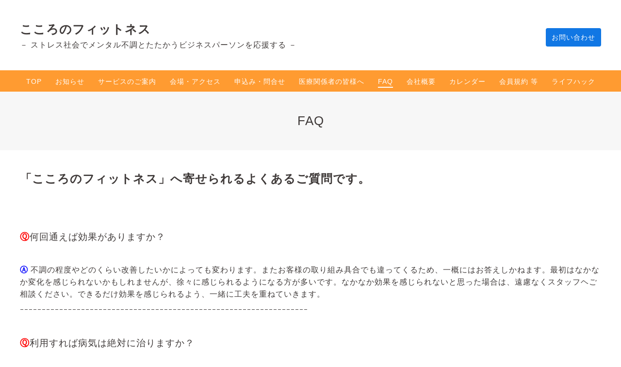

--- FILE ---
content_type: text/html; charset=utf-8
request_url: https://kokofit.jp/free/faq
body_size: 6930
content:
<!DOCTYPE html>
<html lang="ja">

<head>
  <meta charset="utf-8">
  <!-- Clinic2: ver.201901150000 -->

<!-- Google tag (gtag.js) -->
<script async src="https://www.googletagmanager.com/gtag/js?id=G-Y42VPT05DY"></script>
<script>
  window.dataLayer = window.dataLayer || [];
  function gtag(){dataLayer.push(arguments);}
  gtag('js', new Date());

  gtag('config', 'G-Y42VPT05DY');
</script>

  <title>よくあるご質問：こころのフィットネス</title>

  <meta name="viewport" content="width=device-width,initial-scale=1.0,minimum-scale=1.0">
  <meta name="description" content="働きながらメンタル不調の治療をしているビジネスパーソンの皆さまに向けて、少しでも日々の辛さを減らし、ここちよい日々に変えていくための様々なサポートをしている『こころのフィットネス』。よくご質問をいただく内容を掲載しました。">
  <meta name="keywords" content="こころのフィットネス">

  <meta property="og:title" content="よくあるご質問：こころのフィットネス">
  <meta property="og:image" content="">
  <meta property="og:site_name" content="よくあるご質問：こころのフィットネス"> <link rel="shortcut icon" href="//cdn.goope.jp/57484/190529140653-5cee136d58314.ico" />
  <link rel="alternate" href="/feed.rss" type="application/rss+xml" title="よくあるご質問：こころのフィットネス / RSS">
  <link rel="stylesheet" href="/js/theme_clinic2/swiper/swiper.min.css">
  <link rel="stylesheet" href="/js/theme_clinic2/colorbox/colorbox.css">
  <link rel="stylesheet" href="/style.css?517176-1713240704">
  <link href="https://fonts.googleapis.com/css?family=Montserrat" rel="stylesheet">
  <script src="/assets/jquery/jquery-3.3.1.min.js"></script>
</head>

<body id="free" class="id_213931">
  <!-- スマホ用ドロワーメニュー -->
  <input id="l-drawer-state" type="checkbox" class="c-overlay-checkbox l-drawer-state">
  <label for="l-drawer-state" aria-label="メニューを閉じる" class="c-overlay"></label>

  <nav class="l-drawer" role="navigation">
    <label for="l-drawer-state" class="l-drawer__close">
      <svg class="l-drawer__icon" role="img" aria-hidden="true"><use xlink:href="#cross"></use></svg>
      メニューを閉じる
    </label>
    <div class="js-drawer">
    </div>
  </nav>
  <!-- スマホ用ドロワーメニュー -->

  <header class="l-header">
    <div class="l-header__inner">
      <label for="l-drawer-state" class="l-header-button">
        <svg role="img" aria-hidden="true" class="c-icon l-header-button__icon"><use xlink:href="#navicon"></use></svg>
        menu
      </label>
      <div class="l-header__brand">
        <h1 class="p-brand">
          <a href="https://kokofit.jp" class="shop_sitename">こころのフィットネス</a>
        </h1>

        <div class="site_description">
          － ストレス社会でメンタル不調とたたかうビジネスパーソンを応援する －
        </div>
      </div>
      <div class="l-header__state">
        <div class="l-header__tel shop_tel">
          <a href="tel:"></a>
        </div>
        <div class="l-header__contact-btn js-header__contact-btn" style="display: none;">
          <a href="https://kokofit.jp/contact" class="c-button">お問い合わせ</a>
        </div>
      </div>
    </div>
  </header>

  <nav class="js-global-nav p-global-nav">
    <ul class="p-global-nav__inner">
      
      <li class="navi_top">
        <a href="/" >TOP</a>
      </li>
      
      <li class="navi_info">
        <a href="/info" >お知らせ</a>
      </li>
      
      <li class="navi_menu">
        <a href="/menu" >サービスのご案内</a>
      </li>
      
      <li class="navi_free free_137144">
        <a href="/free/access" >会場・アクセス</a>
      </li>
      
      <li class="navi_contact">
        <a href="/contact" >申込み・問合せ</a>
      </li>
      
      <li class="navi_free free_137146">
        <a href="/free/clinic" >医療関係者の皆様へ</a>
      </li>
      
      <li class="navi_free free_213931 active">
        <a href="/free/faq" >FAQ</a>
      </li>
      
      <li class="navi_about">
        <a href="/about" >会社概要</a>
      </li>
      
      <li class="navi_calendar">
        <a href="/calendar" >カレンダー</a>
      </li>
      
      <li class="navi_free free_202023">
        <a href="/free/terms-and-conditions" >会員規約 等</a>
      </li>
      
      <li class="navi_diary">
        <a href="/diary" >ライフハック</a>
      </li>
      
    </ul>
  </nav>

  <div class="today_area c-today js-today">
    <div class="c-today__block">
      <dl class="c-today__inner c-container">
        <dt class="c-today-date">
          2025.12.02 Tuesday
        </dt>
        <dd class="c-today__list js-today-schedule">
          
          <a href="/calendar/6064330">
            19:00
            こころのフィットネス〔火曜日クラス〕
            <span class="c-today__title-sub">(click)</span>
          </a>
          
        </dd>
      </dl>
    </div>
  </div>

  <header class="p-top-brand">
    <h1 class="p-brand">
      <a href="https://kokofit.jp" class="shop_sitename">こころのフィットネス</a>
    </h1>
    <div class="p-brand__description site_description">
      － ストレス社会でメンタル不調とたたかうビジネスパーソンを応援する －
    </div>
  </header>

  

  

  

  

  

  

  

  

  

  
    </main>
  </div>

  
  <h2 class="c-title">
    FAQ
  </h2>

  <div class="c-container">
    <main role="main" class="l-main">
      <div class="wysiwyg">
        <h2>「こころのフィットネス」へ寄せられるよくあるご質問です。</h2>
<p>&nbsp;</p>
<p class="MsoNormal" style="text-align: center;">&nbsp;</p>
<p class="MsoNormal"><span style="font-size: 14pt;"><span style="color: #ff0000;"><strong>Ⓠ</strong></span>何回通えば効果がありますか？</span></p>
<p>&nbsp;</p>
<p class="MsoNormal"><span style="color: #0000ff;"><strong>Ⓐ</strong></span> 不調の程度やどのくらい改善したいかによっても変わります。またお客様の取り組み具合でも違ってくるため、一概にはお答えしかねます。最初はなかなか変化を感じられないかもしれませんが、徐々に感じられるようになる方が多いです。なかなか効果を感じられないと思った場合は、遠慮なくスタッフヘご相談ください。できるだけ効果を感じられるよう、一緒に工夫を重ねていきます。<span lang="EN-US"><o:p></o:p></span></p>
<p class="MsoNormal">ｰｰｰｰｰｰｰｰｰｰｰｰｰｰｰｰｰｰｰｰｰｰｰｰｰｰｰｰｰｰｰｰｰｰｰｰｰｰｰｰｰｰｰｰｰｰｰｰｰｰｰｰｰｰｰｰｰｰｰｰｰｰｰｰｰｰ</p>
<p>&nbsp;</p>
<p class="MsoNormal"><span style="font-size: 14pt;"><strong style="color: #ff0000;">Ⓠ</strong>利用すれば病気は絶対に治りますか？</span></p>
<p>&nbsp;</p>
<p class="MsoNormal"><span style="color: #0000ff;"><strong>Ⓐ</strong></span>&nbsp;治すというよりは、日常で感じていた辛さや困り感が少しずつ減っていくイメージに近いと思っていただく方が適当です。逆にいえばメンタル不調の方でなくても辛さを感じることはあるので、完全に治るというよりは、ある程度アップダウンがあるものの日常には差し支えない範囲までコントロールできるようになることを目指してサポートしております。また弊社は病院ではないため、治療行為はしておりませんのでご了承ください。<span lang="EN-US"><o:p></o:p></span></p>
<p class="MsoNormal">ｰｰｰｰｰｰｰｰｰｰｰｰｰｰｰｰｰｰｰｰｰｰｰｰｰｰｰｰｰｰｰｰｰｰｰｰｰｰｰｰｰｰｰｰｰｰｰｰｰｰｰｰｰｰｰｰｰｰｰｰｰｰｰｰｰｰ</p>
<p>&nbsp;</p>
<p class="MsoNormal"><span style="font-size: 14pt;"><strong style="color: #ff0000;">Ⓠ&nbsp;</strong>他の参加者に自分のことを話されてしまうのではないかと不安です。</span></p>
<p>&nbsp;</p>
<p class="MsoNormal"><span style="color: #0000ff;"><strong>Ⓐ</strong></span>&nbsp;守秘義務を守っていただくように、ひとりひとりにサインをいただいております。<span lang="EN-US"><o:p></o:p></span></p>
<p class="MsoNormal">ｰｰｰｰｰｰｰｰｰｰｰｰｰｰｰｰｰｰｰｰｰｰｰｰｰｰｰｰｰｰｰｰｰｰｰｰｰｰｰｰｰｰｰｰｰｰｰｰｰｰｰｰｰｰｰｰｰｰｰｰｰｰｰｰｰｰ</p>
<p>&nbsp;</p>
<p class="MsoNormal"><span style="font-size: 14pt;"><strong style="color: #ff0000;">Ⓠ </strong>他の人に自分のことを話すには抵抗があります。</span></p>
<p>&nbsp;</p>
<p class="MsoNormal"><span style="color: #0000ff;"><strong>Ⓐ</strong></span>&nbsp;無理やり話したり、グループに参加する必要はありません。話したくない時はパスしていただいたり、他の方のお話しを聴くだけでも<span lang="EN-US">OK</span>です。参加者全員の共通ルールとして認識されているので、居心地の悪い思いをすることはないと思います。<span lang="EN-US"><o:p></o:p></span></p>
<p class="MsoNormal">ｰｰｰｰｰｰｰｰｰｰｰｰｰｰｰｰｰｰｰｰｰｰｰｰｰｰｰｰｰｰｰｰｰｰｰｰｰｰｰｰｰｰｰｰｰｰｰｰｰｰｰｰｰｰｰｰｰｰｰｰｰｰｰｰｰｰ</p>
<p>&nbsp;</p>
<p class="MsoNormal"><span style="font-size: 14pt;"><strong style="color: #ff0000;">Ⓠ&nbsp;</strong>こういうことはやったことがないので、ちゃんとできるか心配です。</span></p>
<p>&nbsp;</p>
<p class="MsoNormal"><span style="color: #0000ff;"><strong>Ⓐ</strong></span>&nbsp;調子がよくない中ではじめてのことに挑戦するのは、勇気がいることだと思います。最初からうまくやろうとするその姿勢も、自分を苦しめることにつながっているかもしれません。はじめてのことを完璧にやれる人はなかなかいないのが普通です。続けることで慣れていき、少しずつうまくなっていきますし、私たちもサポートします。まずは最初の一歩を踏み出してみましょう。&nbsp;</p>
<p class="MsoNormal">ｰｰｰｰｰｰｰｰｰｰｰｰｰｰｰｰｰｰｰｰｰｰｰｰｰｰｰｰｰｰｰｰｰｰｰｰｰｰｰｰｰｰｰｰｰｰｰｰｰｰｰｰｰｰｰｰｰｰｰｰｰｰｰｰｰｰ</p>
<p>&nbsp;</p>
<p class="MsoNormal"><span style="font-size: 14pt;"><strong style="color: #ff0000;">Ⓠ</strong>欠席する場合、別の日に振替えることはできますか？</span></p>
<p>&nbsp;</p>
<p class="MsoNormal"><span style="color: #0000ff;"><strong>Ⓐ</strong></span>&nbsp;現在は振替の対応はしておりません。曜日ごとのクラスの進行状況があるため、ご了承いただければ幸いです。どうしてもという場合は、一度ご相談ください。<span lang="EN-US"><o:p></o:p></span></p>
<p class="MsoNormal">ｰｰｰｰｰｰｰｰｰｰｰｰｰｰｰｰｰｰｰｰｰｰｰｰｰｰｰｰｰｰｰｰｰｰｰｰｰｰｰｰｰｰｰｰｰｰｰｰｰｰｰｰｰｰｰｰｰｰｰｰｰｰｰｰｰｰ</p>
<p>&nbsp;</p>
<p class="MsoNormal"><span style="font-size: 14pt;"><strong style="color: #ff0000;">Ⓠ</strong>会費の支払い方法はどうなっていますか</span></p>
<p>&nbsp;</p>
<p class="MsoNormal"><span style="color: #0000ff;"><strong>Ⓐ</strong></span>&nbsp;現在は現金にて、月末に翌月分をお支払いいただいています。今後、皆様のリクエストをいただきながら、検討してまいります。<span lang="EN-US"><o:p></o:p></span></p>
<p>&nbsp;</p>
<p>&nbsp;-------------------------------------------------------------------------</p>
<p>&nbsp;</p>
<p class="MsoNormal" style="text-align: center;">上記に記載のないご質問などありましたら、お気軽にお問合せください。</p>
<p class="MsoNormal" style="text-align: center;"><a href="https://kokofit.jp/contact" title="お問い合せはこちらから">&nbsp;<img src="https://cdn.goope.jp/57484/200715131805-5f0e837d1a274_l.jpg" alt="お問合せボタン.png" width="142" height="51" /></a><a href="https://kokofit.jp/contact" target="_blank" title="お問合せはこちらから"></a></p>
<p>&nbsp;</p>
<p class="MsoNormal">&nbsp;</p>
      </div>
    </main>
  </div>
  

  <div class="c-container">
    
    <div class="c-sub-nav">
      
      
      
      
      
      
      
      
      
      
      
      
      
      
      
      
      
      
      
      
      
      
      
    </div>
  </div>
  <div class="c-nav-parts">
    <div class="c-nav-parts__inner c-container">
      <div id="navi_parts">
<div class="navi_parts_detail">
<a href="http://kokofit.jugem.jp/" target="_blank"><img src="//cdn.goope.jp/57484/190527141222-5ceb71b6cfcc9.png" alt="こころのフィットネス　スタッフブログ" /></a>
</div>
<div class="navi_parts_detail">
<a href="https://lin.ee/77zEdbZ"><img class="aligncenter" src="https://scdn.line-apps.com/n/line_add_friends/btn/ja.png" alt="友だち追加" height="36" border="0" /></a><img class="aligncenter" src="https://qr-official.line.me/sid/M/etk7683b.png" width="65" height="65" />
</div>
</div>
<div id="social_widgets">
<div  id="widget_facebook_like" class="social_widget">
<div style="text-align:left;padding-bottom:10px;">
<iframe src="//www.facebook.com/plugins/like.php?href=https%3A%2F%2Fkokofit.jp&amp;width&amp;layout=button_count&amp;action=like&amp;show_faces=false&amp;share=true&amp;height=21&amp;appId=837439917751931" scrolling="no" frameborder="0" style="border:none; overflow:hidden; height:21px;" allowTransparency="true"></iframe>
</div>
</div>

</div>

    </div>
  </div>

  <footer id="footer" class="l-footer">
    <div class="c-container">
      <div class="l-footer__pagetop">
        <a href="#free" class="id_213931" class="c-button">ページTOPに戻る</a>
      </div>
    </div>
    <div class="counter_area">
      <dl class="p-counter">
        <dt class="p-counter__label">Today : </dt>
        <dd class="p-counter__value">65</dd>
        <dt class="p-counter__label"> | Yesterday : </dt>
        <dd class="p-counter__value">301</dd>
        <dt class="p-counter__label"> | Total : </dt>
        <dd class="p-counter__value">301807</dd>
      </dl>
    </div>

    <div class="l-footer__inner c-container">
      <div class="l-footer__state">
        <div class="qr_area">
          <div class="l-footer__qr-code">
            <img src="//r.goope.jp/qr/go-together"width="100" height="100" />
            <p class="l-footer__qr-code-title">モバイルサイト</p>
          </div>
        </div>
        <div class="l-footer__button">

          

          
          <a href="https://www.facebook.com/sollachick" target="_blank" class="l-footer__button-link">
            <svg role="img" aria-hidden="true" class="c-icon l-footer__state-icon"><use xlink:href="#facebook-square"></use></svg>
          </a>
          

          
          <a href="https://www.instagram.com/kokoronofitness/" target="_blank" class="l-footer__button-link">
            <svg role="img" aria-hidden="true" class="c-icon l-footer__state-icon"><use xlink:href="#instagram"></use></svg>
          </a>
          

          <div class="l-footer__button-link shop_rss">
            <a href="/feed.rss">
              <svg role="img" aria-hidden="true" class="c-icon l-footer__state-icon"><use xlink:href="#rss-square"></use></svg>
            </a>
          </div>
        </div>
      </div>

      <div class="l-footer__brand shop_name">
        <a href="https://kokofit.jp">株式会社 Sol La Chick</a>
      </div>

      

      <div class="copyright">
        &copy;2025 <a href="https://kokofit.jp">株式会社 Sol La Chick</a>. All Rights Reserved.
      </div>

      <div class="powered">
        Powered by <a href="https://goope.jp/">グーペ</a> / <a href="https://admin.goope.jp/">Admin</a>
      </div>
    </div>
  </footer>



  <script>
    $(function() {

      function appendGlobalNav() {
        var navSource = document.querySelector('.js-global-nav ul');
        var drawerNav = document.querySelector('.js-drawer');
        if (navSource != null && drawerNav != null) {
          var navCopy = navSource.cloneNode(true);
          drawerNav.appendChild(navCopy);
        }
      }
      appendGlobalNav();

      function displayTodaySchedule() {
        if ($('.js-today-schedule').children().length == 0) {
          $('.js-today').hide();
        }
      }
      displayTodaySchedule();

      $(".js-colorbox").colorbox({
        maxWidth: "90%",
        maxHeight: "90%",
        opacity: 0.7
      });
    });

    if ($('.js-global-nav .navi_contact').length) {
      $('.js-header__contact-btn').show();
    }

    $('a[href^="#free" class="id_213931"]').click(function() {
      var speed = 400;
      var href = $(this).attr('href');
      var target = $(href == '#' || href == '' ? 'html' : href);
      var position = target.offset().top;
      $('body,html').animate({
        scrollTop: position
      }, speed, 'swing');
      return false;
    });

  </script>
  <script src="/js/theme_clinic2/colorbox/jquery.colorbox-min.js"></script>
  <script src="/js/tooltip.js"></script>
  <svg xmlns="http://www.w3.org/2000/svg" style="display:none"><symbol id="bullhorn" viewBox="0 0 576 512"><path d="M576 240c0-23.6-13-44-32-55.1V32c0-8.7-7-32-32-32-7.1 0-14.2 2.4-20 7l-85 68c-42.7 34.1-96.3 53-151 53H64c-35.3 0-64 28.6-64 64v96c0 35.4 28.6 64 64 64h33.7c-1.4 10.5-2.2 21.1-2.2 32 0 39.8 9.3 77.4 25.6 110.9 5.2 10.7 16.5 17.1 28.4 17.1h74.3c26.1 0 41.7-29.8 25.9-50.6-16.4-21.5-26.1-48.4-26.1-77.4 0-11.1 1.6-21.8 4.4-32h28c54.7 0 108.3 18.8 151 53l85 68c5.7 4.5 12.7 7 20 7 24.9 0 32-22.8 32-32V295.1c19-11.1 32-31.5 32-55.1zm-96 141.4L447 355c-54-43.2-121.8-67-191-67v-96c69.1 0 137-23.8 191-67l33-26.4v282.8z"/></symbol><symbol id="cross" viewBox="0 0 10 10"><g><g transform="translate(-30 -48)"><g transform="translate(30 47)"><path d="M10 2L9 1 5 5 1 1 0 2l4 4-4 4 1 1 4-4 4 4 1-1-4-4z"/></g></g></g></symbol><symbol id="facebook-square" viewBox="0 0 448 512"><path d="M448 80v352c0 26.5-21.5 48-48 48h-85.3V302.8h60.6l8.7-67.6h-69.3V192c0-19.6 5.4-32.9 33.5-32.9H384V98.7c-6.2-.8-27.4-2.7-52.2-2.7-51.6 0-87 31.5-87 89.4v49.9H184v67.6h60.9V480H48c-26.5 0-48-21.5-48-48V80c0-26.5 21.5-48 48-48h352c26.5 0 48 21.5 48 48z"/></symbol><symbol id="genderless" viewBox="0 0 288 512"><path d="M144 176c44.1 0 80 35.9 80 80s-35.9 80-80 80-80-35.9-80-80 35.9-80 80-80m0-64C64.5 112 0 176.5 0 256s64.5 144 144 144 144-64.5 144-144-64.5-144-144-144z"/></symbol><symbol id="instagram" viewBox="0 0 448 512"><path d="M224.1 141c-63.6 0-114.9 51.3-114.9 114.9s51.3 114.9 114.9 114.9S339 319.5 339 255.9 287.7 141 224.1 141zm0 189.6c-41.1 0-74.7-33.5-74.7-74.7s33.5-74.7 74.7-74.7 74.7 33.5 74.7 74.7-33.6 74.7-74.7 74.7zm146.4-194.3c0 14.9-12 26.8-26.8 26.8-14.9 0-26.8-12-26.8-26.8s12-26.8 26.8-26.8 26.8 12 26.8 26.8zm76.1 27.2c-1.7-35.9-9.9-67.7-36.2-93.9-26.2-26.2-58-34.4-93.9-36.2-37-2.1-147.9-2.1-184.9 0-35.8 1.7-67.6 9.9-93.9 36.1s-34.4 58-36.2 93.9c-2.1 37-2.1 147.9 0 184.9 1.7 35.9 9.9 67.7 36.2 93.9s58 34.4 93.9 36.2c37 2.1 147.9 2.1 184.9 0 35.9-1.7 67.7-9.9 93.9-36.2 26.2-26.2 34.4-58 36.2-93.9 2.1-37 2.1-147.8 0-184.8zM398.8 388c-7.8 19.6-22.9 34.7-42.6 42.6-29.5 11.7-99.5 9-132.1 9s-102.7 2.6-132.1-9c-19.6-7.8-34.7-22.9-42.6-42.6-11.7-29.5-9-99.5-9-132.1s-2.6-102.7 9-132.1c7.8-19.6 22.9-34.7 42.6-42.6 29.5-11.7 99.5-9 132.1-9s102.7-2.6 132.1 9c19.6 7.8 34.7 22.9 42.6 42.6 11.7 29.5 9 99.5 9 132.1s2.7 102.7-9 132.1z"/></symbol><symbol id="navicon" viewBox="0 0 1792 1792"><path d="M1664 1344v128c0 17.3-6.3 32.3-19 45s-27.7 19-45 19H192c-17.3 0-32.3-6.3-45-19s-19-27.7-19-45v-128c0-17.3 6.3-32.3 19-45s27.7-19 45-19h1408c17.3 0 32.3 6.3 45 19s19 27.7 19 45zm0-512v128c0 17.3-6.3 32.3-19 45s-27.7 19-45 19H192c-17.3 0-32.3-6.3-45-19s-19-27.7-19-45V832c0-17.3 6.3-32.3 19-45s27.7-19 45-19h1408c17.3 0 32.3 6.3 45 19s19 27.7 19 45zm0-512v128c0 17.3-6.3 32.3-19 45s-27.7 19-45 19H192c-17.3 0-32.3-6.3-45-19s-19-27.7-19-45V320c0-17.3 6.3-32.3 19-45s27.7-19 45-19h1408c17.3 0 32.3 6.3 45 19s19 27.7 19 45z"/></symbol><symbol id="rss-square" viewBox="0 0 448 512"><path d="M400 32H48C21.5 32 0 53.5 0 80v352c0 26.5 21.5 48 48 48h352c26.5 0 48-21.5 48-48V80c0-26.5-21.5-48-48-48zM112 416c-26.5 0-48-21.5-48-48s21.5-48 48-48 48 21.5 48 48-21.5 48-48 48zm157.5 0h-34.3c-6 0-11.1-4.6-11.4-10.6-5.2-80.1-69.2-143.9-149.1-149.1-6-.4-10.6-5.4-10.6-11.4v-34.3c0-6.5 5.5-11.8 12-11.4 110.5 6 199 94.5 205 205 .2 6.3-5 11.8-11.6 11.8zm103.1 0h-34.3c-6.2 0-11.2-4.9-11.4-11C321.2 268.4 211.6 158.8 75 153.2c-6.2-.3-11-5.3-11-11.4v-34.3c0-6.5 5.3-11.7 11.8-11.4C243.6 102 378 237.2 384 404.2c.2 6.5-5 11.8-11.4 11.8z"/></symbol><symbol id="twitter-square" viewBox="0 0 448 512"><path d="M400 32H48C21.5 32 0 53.5 0 80v352c0 26.5 21.5 48 48 48h352c26.5 0 48-21.5 48-48V80c0-26.5-21.5-48-48-48zm-48.9 158.8c.2 2.8.2 5.7.2 8.5 0 86.7-66 186.6-186.6 186.6-37.2 0-71.7-10.8-100.7-29.4 5.3.6 10.4.8 15.8.8 30.7 0 58.9-10.4 81.4-28-28.8-.6-53-19.5-61.3-45.5 10.1 1.5 19.2 1.5 29.6-1.2-30-6.1-52.5-32.5-52.5-64.4v-.8c8.7 4.9 18.9 7.9 29.6 8.3-18.3-12.2-29.2-32.7-29.2-54.6 0-12.2 3.2-23.4 8.9-33.1 32.3 39.8 80.8 65.8 135.2 68.6-9.3-44.5 24-80.6 64-80.6 18.9 0 35.9 7.9 47.9 20.7 14.8-2.8 29-8.3 41.6-15.8-4.9 15.2-15.2 28-28.8 36.1 13.2-1.4 26-5.1 37.8-10.2-8.9 13.1-20.1 24.7-32.9 34z"/></symbol></svg>

</body>

</html>
